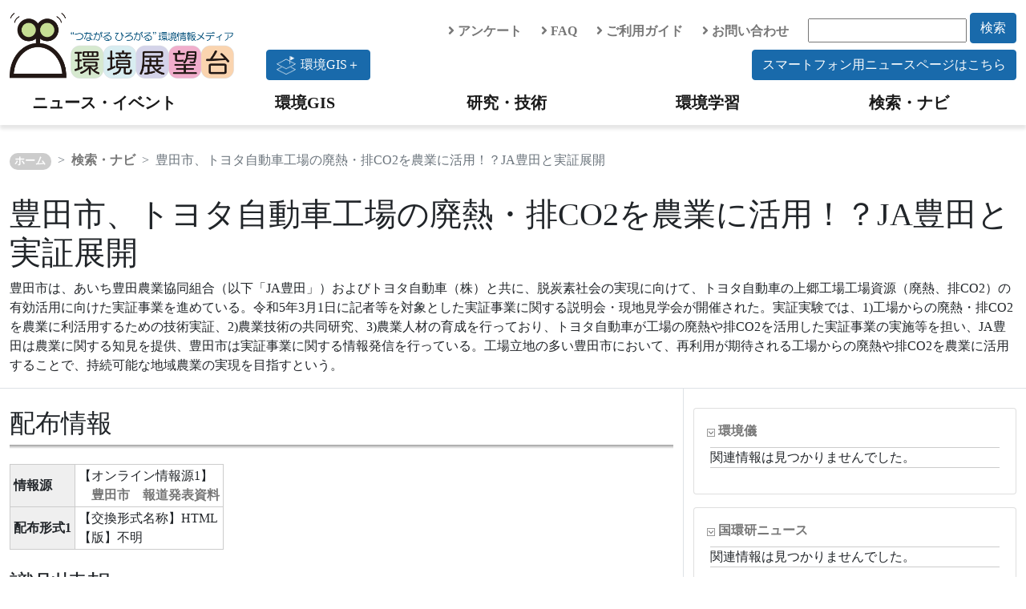

--- FILE ---
content_type: text/html; charset=utf-8
request_url: https://tenbou.nies.go.jp/navi/metadata/115454?sp%5Basc_desc%5D=ASC&sp%5Bdiscipline_id%5D=1472867565&sp%5Bmatrix_key1%5D=published_at_year&sp%5Bmatrix_key2%5D=discipline_name&sp%5Bmetadata_search_type%5D=list&sp%5Border%5D=title&sp%5Bpage%5D=522&sp%5Bper_page%5D=20&sp%5Bstate%5D=2&sp%5Btype%5D=metadata
body_size: 33004
content:
<!DOCTYPE html PUBLIC "-//W3C//DTD XHTML 1.0 Transitional//EN" "http://www.w3.org/TR/xhtml1/DTD/xhtml1-transitional.dtd">
<html xmlns="http://www.w3.org/1999/xhtml" xml:lang="ja" lang="ja">
<head>

<meta http-equiv="Content-Type" content="text/html; charset=utf-8" />
<meta http-equiv="content-script-type" content="text/javascript" />
<meta http-equiv="content-style-type" content="text/css" />
<meta name="viewport" content="width=device-width, initial-scale=1.0, maximum-scale=1.0, minimum-scale=1.0">
<meta name="Description" content="豊田市は、あいち豊田農業協同組合（以下「JA豊田」）およびトヨタ自動車（株）と共に、脱炭素社会の実現に向けて、トヨタ自動車の上郷工場工場資源（廃熱、排CO2）の有効活用に向けた実証事業を進めている。" />
<meta name="Keywords" content="持続可能な地域農業,トヨタ自動車,農業,廃熱,豊田市,脱炭素社会,JA豊田,上郷工場,排CO2,工場立地" />

<title>豊田市、トヨタ自動車工場の廃熱・排CO2を農業に活用！？JA豊田と実証展開 - 検索・ナビ｜環境展望台：国立環境研究所 環境情報メディア</title>

<script src="/navi/assets/jquery-7b402b2c596fc921860d98874621aedf3d9878435fd972d9a95624957e498a48.js"></script>
<script src="/navi/assets/jquery-ui-fe1a49814569f0a7ba594325d37bf7fb6e34d53436a5c9bb3bc5fe712e99ea09.js"></script>
<script src="/navi/assets/jrails-5a3acf72f2f96677197de53265962322cd9cdbfa29fd586b1530789c789f87a5.js"></script>
<script type="text/javascript" src="/navi/js/bootstrap.bundle.min.js"></script>
<link href="/navi/stylesheets/jquery.ui.dynatree/jquery.ui.dynatree.css" rel="stylesheet" type="text/css" media="all" />
<link href="/navi/stylesheets/bootstrap.min.css" rel="stylesheet" type="text/css" media="all" />
<link rel="stylesheet" href="https://use.fontawesome.com/releases/v5.6.4/css/all.css">
<link href="/navi/stylesheets/jquery.ui.dynatree/jquery.ui.dynatree.css" rel="stylesheet" type="text/css" media="all" />
<link href="/css/contents_v2.css" rel="stylesheet" type="text/css" media="all" />
<link href="/navi/stylesheets/navi.css" rel="stylesheet" type="text/css" media="all" />


<!-- Google Analytics (GA4) -->
<script type="text/javascript" src="/navi/js/ga4tenbou.js"></script>
<!-- /Google Analytics (GA4) -->


<script>
  $.ajaxPrefilter(function(s) {
    if(s.crossDomain) {s.contents.script=false;}
  });
</script>

</head>

<body>
<!-- navigation menu -->
<div id="header" class="mt-3">
<div class="container container-xxl">
  <div class="row">
    <div class="col-lg-3">
      <a class="logo" href="/" accesskey="1"><img src="/images/v2/logo_tenbou.png" alt="国立環境研究所 環境情報メディア 環境展望台"></a>
    </div>
    <div class="col-lg-9">
      <div class="row justify-content-end align-items-center">
        <div class="col-auto">
          <a href="/enquete/"><i class="fas fa-angle-right"></i> アンケート</a>
        </div>
        <div class="col-auto">
          <a href="/faq/"><i class="fas fa-angle-right"></i> FAQ</a>
        </div>
        <div class="col-auto">
          <a href="/userguide/"><i class="fas fa-angle-right"></i> ご利用ガイド</a>
        </div>
        <div class="col-auto">
          <a href="/contact/"><i class="fas fa-angle-right"></i> お問い合わせ</a>
        </div>
        <div class="col-auto">
          <form action="/navi/header_search/" method="get">
            <input type="text" name="keywords" class="search_box">
            <button type="submit" class="btn btn-keyword mb-2">検索</button>
          </form>
        </div>
        <div class="col-lg-12 text-end">
        <a href="/gisplus/"><button type="button" class="btn btn-keyword float-start"><div class="img-gisplus"></div>環境GIS＋</button></a>
          <a href="/news-sp/"><button type="button" class="btn btn-keyword">スマートフォン用ニュースページはこちら</button></a>
        </div>
      </div>
    </div>
  </div>
</div>
<!-- navigation menu -->
<nav class="navbar-light navbar-expand-lg">
  <div id="header-container" class="container container-xxl">
    <button class="navbar-toggler" type="button" data-bs-toggle="collapse" data-bs-target="#navbarNav" aria-controls="navbarNav" aria-expanded="false" aria-label="Toggle navigation">
      <span class="navbar-toggler-icon"></span>
      <span class="navbar-toggler-icon"></span>
      <span class="hamburger-icon"><img src="/images/hamburger_menu.png" width="30" height="30" alt="hamburger"/></span>
    </button>
    <div class="collapse navbar-collapse" id="navbarNav">
      <ul class="navbar-nav w-100 nav-justified">
        <li class="nav-item head-menu">
          <a class="navbar-brand" href="/news/">ニュース・イベント</a>
        </li>
        <li class="nav-item head-menu">
          <a class="navbar-brand" href="/gis/">環境GIS</a>
        </li>
        <li class="nav-item head-menu">
          <a class="navbar-brand" href="/science/">研究・技術</a>
        </li>
        <li class="nav-item head-menu">
          <a class="navbar-brand" href="/learning/">環境学習</a>
        </li>
        <li class="nav-item head-menu">
          <a class="navbar-brand" href="/navi/">検索・ナビ</a>
        </li>
      </ul>
    </div>
  </div>
</nav>
</div>

<!-- /ヘッダー -->

<!-- コンテンツ -->
<div class="container container-xxl">


  <!-- コンテンツ -->
  <nav class="top-breadcrumb" aria-label="breadcrumb">
    <ol class="breadcrumb">
      <li class=" breadcrumb-item"><a href="/">ホーム</a></li>
      <li class=" breadcrumb-item"><a href="/navi/">検索・ナビ</a></li>
      <!--<li class=" breadcrumb-item active"></li>-->
      <li class=" breadcrumb-item active">豊田市、トヨタ自動車工場の廃熱・排CO2を農業に活用！？JA豊田と実証展開</li>
    </ol>
  </nav>
  <div class="title">
    <!-- メタデータ詳細画面表示時の関連情報の検索用キーワード -->
    <input type="hidden" id="relevant_search_keywords" value=持続可能な地域農業,トヨタ自動車,農業,廃熱,豊田市,脱炭素社会,JA豊田,上郷工場,排CO2,工場立地>
    <!--<h1></h1>-->
    <h1>豊田市、トヨタ自動車工場の廃熱・排CO2を農業に活用！？JA豊田と実証展開</h1>
  </div><!-- /title -->
                      <!-- description -->
                      <p>
                          豊田市は、あいち豊田農業協同組合（以下「JA豊田」）およびトヨタ自動車（株）と共に、脱炭素社会の実現に向けて、トヨタ自動車の上郷工場工場資源（廃熱、排CO2）の有効活用に向けた実証事業を進めている。令和5年3月1日に記者等を対象とした実証事業に関する説明会・現地見学会が開催された。実証実験では、1)工場からの廃熱・排CO2を農業に利活用するための技術実証、2)農業技術の共同研究、3)農業人材の育成を行っており、トヨタ自動車が工場の廃熱や排CO2を活用した実証事業の実施等を担い、JA豊田は農業に関する知見を提供、豊田市は実証事業に関する情報発信を行っている。工場立地の多い豊田市において、再利用が期待される工場からの廃熱や排CO2を農業に活用することで、持続可能な地域農業の実現を目指すという。
                      </p>
                      <!-- /description -->

                      <!-- 画像メタデータ -->
                      <!-- /画像メタデータ -->

                  <div class="row">
                    <div class="col-12 col-md-8 mb-4 border-top border-end">
                      <!-- 配布情報表示ブロック -->
                      <h2 class="mt-4">配布情報</h2>
                      <table summary="配布情報" class="metadata_detail">
                          <!-- 情報源 -->
                          <tr>
                              <th>情報源</th>
                              <td>
                                  【オンライン情報源1】<br>　<a target="_blank" href="https://www.city.toyota.aichi.jp/pressrelease/1052855/1053123.html">豊田市　報道発表資料</a><br>
                              </td>
                          </tr>
                          <!-- /情報源 -->

                          <!-- 配布形式 -->
                          <tr>
                              <th>配布形式1</th>
                              <td>
                                  【交換形式名称】HTML<br>【版】不明<br>
                              </td>
                          </tr>
                          <!-- /配布形式 -->
                      </table>
                      <!-- /配布情報表示ブロック -->

                      <!-- 識別情報表示ブロック -->
                      <h2 class="mt-4">識別情報</h2>
                      <table summary="識別情報" class="metadata_detail">
                          <!-- タイトル -->
                          <tr>
                              <th>タイトル</th>
                              <td>
                                  豊田市、トヨタ自動車工場の廃熱・排CO2を農業に活用！？JA豊田と実証展開
                              </td>
                          </tr>
                          <!-- /タイトル -->

                          <!-- 日付 -->
                          <tr>
                              <th>日付1</th>
                              <td>
                                  刊行日: 2023/02/21<br>
                              </td>
                          </tr>
                          <!-- /日付 -->

                          <!-- 要約 -->
                          <tr>
                              <th>要約</th>
                              <td>
                                  豊田市は、あいち豊田農業協同組合（以下「JA豊田」）およびトヨタ自動車（株）と共に、脱炭素社会の実現に向けて、トヨタ自動車の上郷工場工場資源（廃熱、排CO2）の有効活用に向けた実証事業を進めている。令和5年3月1日に記者等を対象とした実証事業に関する説明会・現地見学会が開催された。実証実験では、1)工場からの廃熱・排CO2を農業に利活用するための技術実証、2)農業技術の共同研究、3)農業人材の育成を行っており、トヨタ自動車が工場の廃熱や排CO2を活用した実証事業の実施等を担い、JA豊田は農業に関する知見を提供、豊田市は実証事業に関する情報発信を行っている。工場立地の多い豊田市において、再利用が期待される工場からの廃熱や排CO2を農業に活用することで、持続可能な地域農業の実現を目指すという。
                              </td>
                          </tr>
                          <!-- /要約 -->

                          <!-- 目的 -->
                          <tr>
                              <th>目的</th>
                              <td>
                                  ニュースリリース等の配信
                              </td>
                          </tr>
                          <!-- /目的 -->

                          <!-- 状態 -->
                          <tr>
                              <th>状態</th>
                              <td>
                                  完成
                              </td>
                          </tr>
                          <!-- /状態 -->

                          <!-- 問い合わせ先（識別情報） -->
                          <tr>
                              <th>問合せ先（識別情報）1</th>
                              <td>
                                  【組織名】豊田市<br>【役職名】<br>【個人名】<br>【電話番号】<br>【FAX番号】<br>【住所】  <br>【E-mail】<br>【オンライン情報源】<a target="_blank" href="https://www.city.toyota.aichi.jp/index.html">豊田市</a><br>【案内時間】<br>【問合せのための手引き】<br>【役割】情報資源提供者<br>
                              </td>
                          </tr>
                          <tr>
                              <th>問合せ先（識別情報）2</th>
                              <td>
                                  【組織名】トヨタ自動車（株）<br>【役職名】<br>【個人名】<br>【電話番号】<br>【FAX番号】<br>【住所】  <br>【E-mail】<br>【オンライン情報源】<a target="_blank" href="https://global.toyota/">トヨタ自動車（株）</a><br>【案内時間】<br>【問合せのための手引き】<br>【役割】情報資源提供者<br>
                              </td>
                          </tr>
                          <tr>
                              <th>問合せ先（識別情報）3</th>
                              <td>
                                  【組織名】あいち豊田農業協同組合<br>【役職名】<br>【個人名】<br>【電話番号】<br>【FAX番号】<br>【住所】  <br>【E-mail】<br>【オンライン情報源】<a target="_blank" href="https://www.ja-aichitoyota.or.jp/">あいち豊田農業協同組合</a><br>【案内時間】<br>【問合せのための手引き】<br>【役割】情報資源提供者<br>
                              </td>
                          </tr>
                          <!-- /問い合わせ先（識別情報） -->

                          <!-- 概要の図示 -->
                          <!-- /概要の図示 -->

                          <!-- 記述的キーワード -->
                          <!-- 分野 -->
                          <tr>
                              <th>分野</th>
                              <td>
                                  環境総合<br/>地球環境
                              </td>
                          </tr>
                          <!-- /分野 -->
                          <!-- 種別 -->
                          <tr>
                              <th>種別</th>
                              <td>
                                  ニュース・イベント:ニュース:国内ニュース
                              </td>
                          </tr>
                          <!-- /種別 -->
                          <!-- 場所 -->
                          <tr>
                              <th>場所</th>
                              <td>
                                  アジア:日本
                              </td>
                          </tr>
                          <!-- /場所 -->
                          <!-- キーワード -->
                          <tr>
                              <th>キーワード</th>
                              <td>
                                  持続可能な地域農業、トヨタ自動車、農業、廃熱、豊田市、脱炭素社会、JA豊田、上郷工場、排CO2、工場立地
                              </td>
                          </tr>
                          <!-- /キーワード -->
                          <!-- /記述的キーワード -->

                          <!-- 情報資源の制約 -->
                          <!-- /情報資源の制約 -->

                          <!-- 空間表現型 -->
                          <!-- /空間表現型 -->

                          <!-- 空間解像度 -->
                          <!-- /空間解像度 -->

                          <!-- 言語 -->
                          <tr>
                              <th>言語1</th>
                              <td>
                                  日本語
                              </td>
                          </tr>
                          <!-- /言語 -->

                          <!-- 文字集合 -->
                          <tr>
                              <th>文字集合1</th>
                              <td>
                                  utf8
                              </td>
                          </tr>
                          <!-- /文字集合 -->

                          <!-- 主題分類 -->
                          <tr>
                              <th>主題分類</th>
                              <td>
                                  環境
                              </td>
                          </tr>
                          <!-- /主題分類 -->

                          <!-- 範囲情報 -->
                          <!-- 記述 -->
                          <!-- /記述 -->
                          <!-- 地理要素 -->
                          <!-- /地理要素 -->
                          <!-- 垂直要素 -->
                          <!-- /垂直要素 -->
                          <!-- 時間要素 -->
                          <!-- /時間要素 -->
                          <!-- /範囲情報 -->
                      </table>
                      <!-- /識別情報表示ブロック -->

                      <!-- データ品質情報表示ブロック -->
                      <!-- /データ品質情報表示ブロック -->

                      <!-- 参照系情報表示ブロック -->
                      <!-- /参照系情報表示ブロック -->

                      <!-- メタデータの情報ブロック -->
                      <h2 class="mt-4">メタデータの情報</h2>
                      <table summary="メタデータの情報" class="metadata_detail">
                          <!-- ファイル識別子 -->
                          <tr>
                              <th>ファイル識別子</th>
                              <td>
                                  115454
                              </td>
                          </tr>
                          <!-- /ファイル識別子 -->

                          <!-- 言語 -->
                          <tr>
                              <th>言語</th>
                              <td>
                                  日本語
                              </td>
                          </tr>
                          <!-- /言語 -->

                          <!-- 文字集合 -->
                          <tr>
                              <th>文字集合</th>
                              <td>
                                  
                              </td>
                          </tr>
                          <!-- /文字集合 -->

                          <!-- 親識別子 -->
                          <tr>
                              <th>親識別子</th>
                              <td>
                                  
                              </td>
                          </tr>
                          <!-- /親識別子 -->

                          <!-- 階層レベル -->
                          <tr>
                              <th>階層レベル</th>
                              <td>
                                  非地理データ集合
                              </td>
                          </tr>
                          <!-- /階層レベル -->

                          <!-- 階層レベルの名称 -->
                          <tr>
                              <th>階層レベル名</th>
                              <td>
                                  国内ニュース
                              </td>
                          </tr>
                          <!-- /階層レベルの名称 -->

                          <!-- 日付 -->
                          <tr>
                              <th>日付</th>
                              <td>
                                  2023/03/09
                              </td>
                          </tr>
                          <!-- /日付 -->

                          <!-- メタデータ標準の名称 -->
                          <tr>
                              <th>メタデータ標準の名称</th>
                              <td>
                                  JMP
                              </td>
                          </tr>
                          <!-- /メタデータ標準の名称 -->

                          <!-- メタデータ標準の版 -->
                          <tr>
                              <th>メタデータ標準の版</th>
                              <td>
                                  2.0
                              </td>
                          </tr>
                          <!-- /メタデータ標準の版 -->
                      </table>
                      <!-- /メタデータの情報ブロック -->

                      <!-- 関連するコンテンツブロック -->
                      <h2 class="mt-4">関連するコンテンツ</h2>
                      <table summary="関連するコンテンツ" class="metadata_detail">
                          <!-- 国内/海外ニュースURL -->
                          <tr>
                              <th>国内ニュース</th>
                              <td>
                                  <a href="https://tenbou.nies.go.jp/news/jnews/detail.php?i=35245" target="_blank">https://tenbou.nies.go.jp/news/jnews/detail.php?i=35245</a>
                              </td>
                          </tr>
                          <!-- /国内/海外ニュースURL -->
                      </table>
                      <!-- /関連するコンテンツブロック -->
                  </div> <!-- /col-12 -->
                  <div class="col-12 col-md-4 pt-4 border-top">
                    
                <!-- 関連情報 -->
                    <div class="relevantArea">
                        <div class="leadText center"></div>
                        <!-- 環境儀 -->
                        <div id="nies_kankyogi" class="panel-relevant card">
                            <div class="card-body">
                                <div class="relevantTitleArea">
                                    <img src="/navi/images/user/arrowOpen.gif" alt="" /> <a href="http://www.nies.go.jp/kanko/kankyogi/index.html" target="_blank">環境儀</a><span class="title-totalhits float-end"></span>
                                </div>
                                <div class="relevantResultArea">
                                    <ul class="p-0 pt-1"><li>関連情報は見つかりませんでした。</li></ul>
                                </div>
                            </div>
                        </div>
                        <!-- /環境儀 -->
                        <!-- 国環研ニュース -->
                        <div id="nies_news" class="panel-relevant card">
                            <div class="card-body">
                                <div class="relevantTitleArea">
                                    <img src="/navi/images/user/arrowOpen.gif" alt="" /> <a href="http://www.nies.go.jp/kanko/news/index.html" target="_blank">国環研ニュース</a><span class="title-totalhits float-end"></span>
                                </div>
                                <div class="relevantResultArea">
                                    <ul class="p-0 pt-1"><li>関連情報は見つかりませんでした。</li></ul>
                                </div>
                            </div>
                        </div>
                        <!-- /国環研ニュース -->
                        <!-- 国環研の関連研究 -->
                        <div id="nies_kanren_kenkyu" class="panel-relevant card">
                            <div class="card-body">
                                <div class="relevantTitleArea">
                                    <img src="/navi/images/user/arrowOpen.gif" alt="" /> <a href="http://www.nies.go.jp/rp_1st/rp_find.php" target="_blank">国環研の関連研究</a><span class="title-totalhits float-end"></span>
                                </div>
                                <div class="relevantResultArea">
                                    <ul class="p-0 pt-1"><li>関連情報は見つかりませんでした。</li></ul>
                                </div>
                            </div>
                        </div>
                        <!-- /国環研の関連研究 -->
                        <!-- 国環研研究PJ報告 -->
                        <div id="nies_tokubetsu_kenkyu_houkoku" class="panel-relevant card">
                            <div class="card-body">
                                <div class="relevantTitleArea">
                                    <img src="/navi/images/user/arrowOpen.gif" alt="" /> <a href="http://www.nies.go.jp/kanko/tokubetu/index.html" target="_blank">国環研研究PJ報告</a><span class="title-totalhits float-end"></span>
                                </div>
                                <div class="relevantResultArea">
                                    <ul class="p-0 pt-1"><li>関連情報は見つかりませんでした。</li></ul>
                                </div>
                            </div>
                        </div>
                        <!-- /国環研特別研究報告 -->
                        <!-- 国環研研究報告 -->
                        <div id="nies_kenkyu_houkoku" class="panel-relevant card">
                            <div class="card-body">
                                <div class="relevantTitleArea">
                                    <img src="/navi/images/user/arrowOpen.gif" alt="" /> <a href="http://www.nies.go.jp/kanko/kenkyu/index.html" target="_blank">国環研研究報告</a><span class="title-totalhits float-end"></span>
                                </div>
                                <div class="relevantResultArea">
                                    <ul class="p-0 pt-1"><li>関連情報は見つかりませんでした。</li></ul>
                                </div>
                            </div>
                        </div>
                        <!-- /国環研研究報告 -->
                        <!-- J-GLOBAL(JST提供) -->
                        <div id="jglobal" class="panel-relevant card">
                            <div class="card-body">
                                <div class="relevantTitleArea">
                                    <img src="/navi/images/user/arrowOpen.gif" alt="" /> <a href="http://jglobal.jst.go.jp" target="_blank">J-GLOBAL<span class="subtitle">(JST提供)</span></a><span class="title-totalhits float-end"></span>
                                </div>
                                <div class="relevantResultArea">
                                    <ul class="p-0 pt-1"><li>関連情報は見つかりませんでした。</li></ul>
                                </div>
                            </div>
                        </div>
                        <!-- /J-GLOBAL(JST提供) -->
                    </div><!-- /relevantArea -->

                <!-- /関連情報 -->


                  </div>
              </div><!-- /row -->
            <!-- /表示エリア -->


</div>
<!-- /コンテンツ -->

<!-- フッター -->
<div id="footer" class="bg-light">

  <div class="container container-xxl">

    <div id="footer_menu">
      <div class="row">
        <div class="col-md-6 col-lg-3">
          <u><a href="/news/">ニュース・イベント</a></u>
          <ul class="list-group mb-3">
            <li><a href="/news/jnews/">国内ニュース</a></li>
            <li><a href="/news/fnews/">海外ニュース</a></li>
            <li><a href="/news/event/">イベント情報</a></li>
          </ul>
          <u><a href="/gis/">環境GIS</a></u>
          <ul class="list-group mb-3">
            <li><a href="/gis/#realtime">速報・予測</a></li>
            <li><a href="/gis/#monitor">環境の状況</a></li>
            <li><a href="/gis/#indicator">環境指標・統計</a></li>
            <li><a href="/gis/#regulation">環境規制・指定</a></li>
          </ul>
          <u><a href="/gisplus/">環境GIS＋</a></u>
        </div>
        <div class="col-md-6 col-lg-3">
          <u><a href="/science/">研究・技術</a></u>
          <ul class="list-group">
            <li><a href="/science/description/">環境技術解説</a></li>
            <li><a href="/science/navi/">環境技術情報ナビ</a></li>
            <li><a href="/science/database/">環境データベース</a></li>
            <li><a href="/science/institute/national/">国・独立行政法人</a></li>
            <li><a href="/science/institute/region/">地方環境研究所</a></li>
            <li><a href="/science/support/">環境研究技術サポート</a></li>
            <li><a href="/science/manual.html">分析マニュアル</a></li>
            <li class="ps-3"><a href="/science/manual.html">環境省</a></li>
            <li class="ps-3"><a href="/science/manual_02.html">日本産業規格</a></li>
          </ul>
        </div>
        <div class="col-md-6 col-lg-3">
          <u><a href="/learning/">環境学習</a></u>
          <ul class="list-group mb-3">
            <li><a href="/learning/labo/">大学研究室紹介</a></li>
            <li><a href="/learning/repo/">実践レポート</a></li>
            <li><a href="/learning/note/">探求ノート</a></li>
            <li><a href="/learning/topics/">環境トピックス</a></li>
          </ul>
          <u><a href="/navi/">検索・ナビ</a></u>
        </div>
        <div class="col-md-6 col-lg-3">
<!--
          <u><span>分野で探す</span></u>
          <ul class="list-group mb-3">
            <li><a href="/field/global/">地球環境</a></li>
            <li><a href="/field/recycle/">ごみ・リサイクル</a></li>
            <li><a href="/field/chemical/">健康・化学物質</a></li>
            <li><a href="/field/ecosystem/">自然環境</a></li>
            <li><a href="/field/air/">大気環境</a></li>
            <li><a href="/field/water/">水・土壌環境</a></li>
            <li><a href="/field/general/">環境総合</a></li>
          </ul>
-->
          <u><span>環境展望台について</span></u>
          <ul class="list-group">
            <li><a href="/userguide/tenbou_pamphlet.pdf">パンフレット</a></li>
            <li><a href="/enquete/">アンケート</a></li>
            <li><a href="/faq/">FAQ</a></li>
            <li><a href="/userguide/">ご利用ガイド</a></li>
            <li><a href="/contact/">お問い合わせ</a></li>
            <li><a href="/copyright/">著作権・リンク</a></li>
            <li><a href="/privacypolicy/">プライバシーポリシー</a></li>
          </ul>
        </div>
      </div>

      <div class="row">
        <div class="col-6 col-md-4 col-lg-3">
          <a href="https://www.nies.go.jp/" target="_blank" rel="noopener noreferrer"><img src="/images/v2/banner_nies.png" class="banner" /></a>
        </div>
        <div class="col-6 col-md-4 col-lg-3">
          <a href="https://adaptation-platform.nies.go.jp/" target="_blank" rel="noopener noreferrer"><img src="/images/v2/banner_aplat.png" class="banner" /></a>
        </div>
        <div class="col-6 col-md-4 col-lg-3">
          <a href="https://ap-plat.nies.go.jp/" target="_blank" rel="noopener noreferrer"><img src="/images/v2/banner_applat.png" class="banner" /></a>
        </div>
        <div class="col-6 col-md-4 col-lg-3">
          <a href="https://www.env.go.jp/" target="_blank" rel="noopener noreferrer"><img src="/images/v2/banner_moe.png" class="banner" /></a>
        </div>
      </div>

    </div>

  </div>


  <div id="footer_copyright">
    このサイトは国立研究開発法人 国立環境研究所が運営・管理しています。<br>
    &copy; National Institute for Environmental Studies.
  </div>
</div>
<!-- /フッター -->

<!-- トップへ戻るボタン -->
<!-- ページトップへ戻るボタン -->
<p class="pagetop" style="display: none;">
<a href="#">
<i class="fas fa-chevron-up"></i>
</a>
</p>

<div id="page_top"><a href="#"></a></div>


<script type="text/javascript" language="JavaScript">
$(function() {
    // topへ戻るボタンをスクロール位置に応じてフェードイン・アウトする
    $(window).scroll(function () {
        var now = $(window).scrollTop();
        if (now > 200) {
            $('.pagetop').fadeIn("slow");
        } else {
            $('.pagetop').fadeOut('slow');
        }
    });
});
</script>

</body>
</html>
